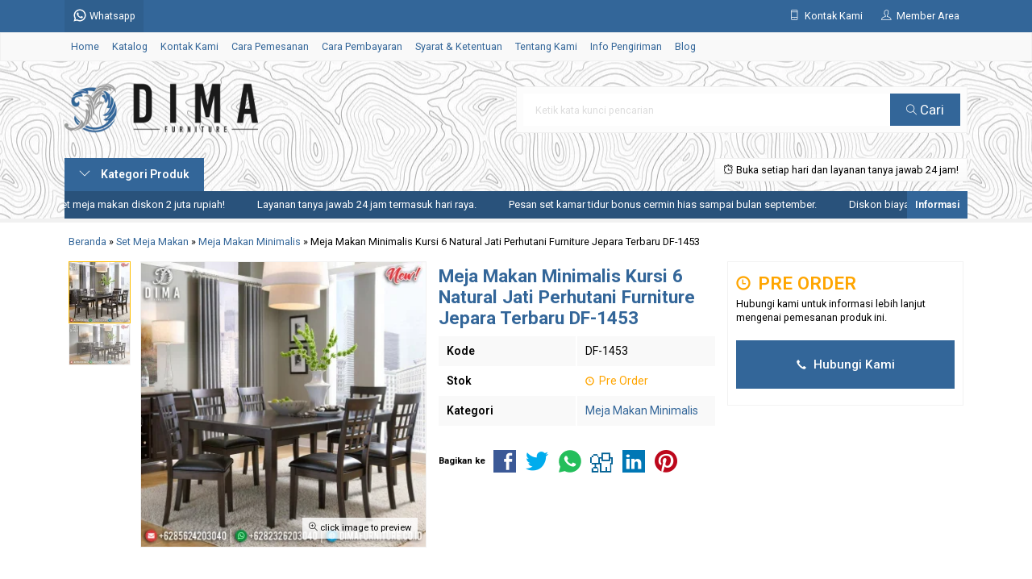

--- FILE ---
content_type: text/html; charset=UTF-8
request_url: https://dimafurniture.co.id/meja-makan-minimalis-kursi-6-df-1453/
body_size: 14521
content:
<!doctype html>
<html lang="en">
<head>
	<meta charset="UTF-8">
	<title>Meja Makan Minimalis Kursi 6 Natural Jati Perhutani Furniture Jepara Terbaru DF-1453</title>
<link crossorigin data-rocket-preconnect href="https://fonts.googleapis.com" rel="preconnect">
<link crossorigin data-rocket-preconnect href="https://www.googletagmanager.com" rel="preconnect"><link rel="preload" data-rocket-preload as="image" href="https://dimafurniture.co.id/wp-content/uploads/2021/02/Meja-Makan-Minimalis-Kursi-6-Natural-Jati-Perhutani-Furniture-Jepara-Terbaru-DF-1453.jpg" imagesrcset="https://dimafurniture.co.id/wp-content/uploads/2021/02/Meja-Makan-Minimalis-Kursi-6-Natural-Jati-Perhutani-Furniture-Jepara-Terbaru-DF-1453.jpg 1840w, https://dimafurniture.co.id/wp-content/uploads/2021/02/Meja-Makan-Minimalis-Kursi-6-Natural-Jati-Perhutani-Furniture-Jepara-Terbaru-DF-1453-500x333.jpg 500w, https://dimafurniture.co.id/wp-content/uploads/2021/02/Meja-Makan-Minimalis-Kursi-6-Natural-Jati-Perhutani-Furniture-Jepara-Terbaru-DF-1453-1000x666.jpg 1000w, https://dimafurniture.co.id/wp-content/uploads/2021/02/Meja-Makan-Minimalis-Kursi-6-Natural-Jati-Perhutani-Furniture-Jepara-Terbaru-DF-1453-250x167.jpg 250w, https://dimafurniture.co.id/wp-content/uploads/2021/02/Meja-Makan-Minimalis-Kursi-6-Natural-Jati-Perhutani-Furniture-Jepara-Terbaru-DF-1453-768x512.jpg 768w, https://dimafurniture.co.id/wp-content/uploads/2021/02/Meja-Makan-Minimalis-Kursi-6-Natural-Jati-Perhutani-Furniture-Jepara-Terbaru-DF-1453-1536x1023.jpg 1536w, https://dimafurniture.co.id/wp-content/uploads/2021/02/Meja-Makan-Minimalis-Kursi-6-Natural-Jati-Perhutani-Furniture-Jepara-Terbaru-DF-1453-75x50.jpg 75w, https://dimafurniture.co.id/wp-content/uploads/2021/02/Meja-Makan-Minimalis-Kursi-6-Natural-Jati-Perhutani-Furniture-Jepara-Terbaru-DF-1453-264x176.jpg 264w, https://dimafurniture.co.id/wp-content/uploads/2021/02/Meja-Makan-Minimalis-Kursi-6-Natural-Jati-Perhutani-Furniture-Jepara-Terbaru-DF-1453-356x237.jpg 356w" imagesizes="(max-width: 1840px) 100vw, 1840px" fetchpriority="high">
		<style>img:is([sizes="auto" i], [sizes^="auto," i]) { contain-intrinsic-size: 3000px 1500px }</style>
	
<!-- Optimasi Mesin Pencari oleh Rank Math PRO - https://rankmath.com/ -->
<meta name="description" content="Meja makan minimalis kursi 6 natural jati perhutani furniture jepara terbaru DF-1453 merupakan set meja ruang makan dengan desain exclusive terbaru 2021."/>
<meta name="robots" content="follow, index, max-snippet:-1, max-video-preview:-1, max-image-preview:large"/>
<link rel="canonical" href="https://dimafurniture.co.id/meja-makan-minimalis-kursi-6-df-1453/" />
<meta property="og:locale" content="id_ID" />
<meta property="og:type" content="article" />
<meta property="og:title" content="Meja Makan Minimalis Kursi 6 Natural Jati Perhutani Furniture Jepara Terbaru DF-1453" />
<meta property="og:description" content="Meja makan minimalis kursi 6 natural jati perhutani furniture jepara terbaru DF-1453 merupakan set meja ruang makan dengan desain exclusive terbaru 2021." />
<meta property="og:url" content="https://dimafurniture.co.id/meja-makan-minimalis-kursi-6-df-1453/" />
<meta property="og:site_name" content="WA +62 823-2620-3040 | Dima Furniture Jepara - Mebel Terbaru 2026" />
<meta property="article:publisher" content="https://www.facebook.com/DimaFurnitureJepara/" />
<meta property="article:author" content="https://www.facebook.com/BayuDima/" />
<meta property="article:tag" content="Desain Meja Makan Mewah" />
<meta property="article:tag" content="Meja Makan Bulat Mewah" />
<meta property="article:tag" content="Meja Makan Jati Jepara" />
<meta property="article:tag" content="Meja Makan Jepara" />
<meta property="article:tag" content="Meja Makan Jepara Mewah" />
<meta property="article:tag" content="Meja Makan Jepara Terbaru" />
<meta property="article:tag" content="Meja Makan Mewah" />
<meta property="article:tag" content="Meja Makan Mewah 10 Kursi" />
<meta property="article:tag" content="Meja Makan Mewah 12 Kursi" />
<meta property="article:tag" content="Meja Makan Mewah 6 Kursi" />
<meta property="article:tag" content="Meja Makan Mewah 8 Kursi" />
<meta property="article:tag" content="Meja Makan Mewah Duco" />
<meta property="article:tag" content="Meja Makan Mewah Elegan" />
<meta property="article:tag" content="Meja Makan Mewah Jepara" />
<meta property="article:tag" content="Model Meja Makan Mewah" />
<meta property="article:section" content="Meja Makan Minimalis" />
<meta property="og:image" content="https://dimafurniture.co.id/wp-content/uploads/2021/02/Meja-Makan-Minimalis-Kursi-6-Natural-Jati-Perhutani-Furniture-Jepara-Terbaru-DF-1453.jpg" />
<meta property="og:image:secure_url" content="https://dimafurniture.co.id/wp-content/uploads/2021/02/Meja-Makan-Minimalis-Kursi-6-Natural-Jati-Perhutani-Furniture-Jepara-Terbaru-DF-1453.jpg" />
<meta property="og:image:width" content="1840" />
<meta property="og:image:height" content="1226" />
<meta property="og:image:alt" content="meja makan minimalis" />
<meta property="og:image:type" content="image/jpeg" />
<meta property="product:brand" content="Meja Makan Minimalis" />
<meta property="product:price:amount" content="IDR" />
<meta property="product:price:currency" content="16899900" />
<meta name="twitter:card" content="summary_large_image" />
<meta name="twitter:title" content="Meja Makan Minimalis Kursi 6 Natural Jati Perhutani Furniture Jepara Terbaru DF-1453" />
<meta name="twitter:description" content="Meja makan minimalis kursi 6 natural jati perhutani furniture jepara terbaru DF-1453 merupakan set meja ruang makan dengan desain exclusive terbaru 2021." />
<meta name="twitter:site" content="@DimaFurniture" />
<meta name="twitter:creator" content="@DimaFurniture" />
<meta name="twitter:image" content="https://dimafurniture.co.id/wp-content/uploads/2021/02/Meja-Makan-Minimalis-Kursi-6-Natural-Jati-Perhutani-Furniture-Jepara-Terbaru-DF-1453.jpg" />
<meta name="twitter:label1" content="Ditulis oleh" />
<meta name="twitter:data1" content="Dima Furniture" />
<meta name="twitter:label2" content="Waktunya membaca" />
<meta name="twitter:data2" content="3 menit" />
<script type="application/ld+json" class="rank-math-schema-pro">{"@context":"https://schema.org","@graph":[{"@type":"Place","@id":"https://dimafurniture.co.id/#place","address":{"@type":"PostalAddress","streetAddress":"Jl. Senopati Desa Mindahan RT 003 RW 003","addressLocality":"Batealit","addressRegion":"Jawa Tengah","postalCode":"59461","addressCountry":"Indonesia"}},{"@type":["FurnitureStore","Organization"],"@id":"https://dimafurniture.co.id/#organization","name":"Dima Furniture Jepara","url":"https://dimafurniture.co.id","sameAs":["https://www.facebook.com/DimaFurnitureJepara/","https://twitter.com/DimaFurniture"],"email":"dimafurniturejepara@gmail.com","address":{"@type":"PostalAddress","streetAddress":"Jl. Senopati Desa Mindahan RT 003 RW 003","addressLocality":"Batealit","addressRegion":"Jawa Tengah","postalCode":"59461","addressCountry":"Indonesia"},"logo":{"@type":"ImageObject","@id":"https://dimafurniture.co.id/#logo","url":"https://dimafurniture.co.id/wp-content/uploads/2019/10/Logo-Dima-Furniture-Jepara.jpg","contentUrl":"https://dimafurniture.co.id/wp-content/uploads/2019/10/Logo-Dima-Furniture-Jepara.jpg","caption":"WA +62 823-2620-3040 | Dima Furniture Jepara - Mebel Terbaru 2026","inLanguage":"id","width":"1000","height":"1000"},"priceRange":"$","openingHours":["Monday,Tuesday,Wednesday,Thursday,Friday,Saturday,Sunday 09:00-17:00"],"legalName":"DimaFurniture","location":{"@id":"https://dimafurniture.co.id/#place"},"image":{"@id":"https://dimafurniture.co.id/#logo"},"telephone":"+6282326203040"},{"@type":"WebSite","@id":"https://dimafurniture.co.id/#website","url":"https://dimafurniture.co.id","name":"WA +62 823-2620-3040 | Dima Furniture Jepara - Mebel Terbaru 2026","alternateName":"Dima Furniture Jepara - Mebel Terbaru 2026","publisher":{"@id":"https://dimafurniture.co.id/#organization"},"inLanguage":"id"},{"@type":"ImageObject","@id":"https://dimafurniture.co.id/wp-content/uploads/2021/02/Meja-Makan-Minimalis-Kursi-6-Natural-Jati-Perhutani-Furniture-Jepara-Terbaru-DF-1453.jpg","url":"https://dimafurniture.co.id/wp-content/uploads/2021/02/Meja-Makan-Minimalis-Kursi-6-Natural-Jati-Perhutani-Furniture-Jepara-Terbaru-DF-1453.jpg","width":"1840","height":"1226","inLanguage":"id"},{"@type":"BreadcrumbList","@id":"https://dimafurniture.co.id/meja-makan-minimalis-kursi-6-df-1453/#breadcrumb","itemListElement":[{"@type":"ListItem","position":"1","item":{"@id":"https://dimafurniture.co.id","name":"Beranda"}},{"@type":"ListItem","position":"2","item":{"@id":"https://dimafurniture.co.id/meja-makan-minimalis-kursi-6-df-1453/","name":"Meja Makan Minimalis Kursi 6 Natural Jati Perhutani Furniture Jepara Terbaru DF-1453"}}]},{"@type":"ItemPage","@id":"https://dimafurniture.co.id/meja-makan-minimalis-kursi-6-df-1453/#webpage","url":"https://dimafurniture.co.id/meja-makan-minimalis-kursi-6-df-1453/","name":"Meja Makan Minimalis Kursi 6 Natural Jati Perhutani Furniture Jepara Terbaru DF-1453","datePublished":"2021-02-23T13:33:24+07:00","dateModified":"2021-02-23T13:33:24+07:00","isPartOf":{"@id":"https://dimafurniture.co.id/#website"},"primaryImageOfPage":{"@id":"https://dimafurniture.co.id/wp-content/uploads/2021/02/Meja-Makan-Minimalis-Kursi-6-Natural-Jati-Perhutani-Furniture-Jepara-Terbaru-DF-1453.jpg"},"inLanguage":"id","breadcrumb":{"@id":"https://dimafurniture.co.id/meja-makan-minimalis-kursi-6-df-1453/#breadcrumb"}},{"@type":"Person","@id":"https://dimafurniture.co.id/meja-makan-minimalis-kursi-6-df-1453/#author","name":"Dima Furniture","image":{"@type":"ImageObject","@id":"https://secure.gravatar.com/avatar/bae150906c86386263af7aa22d7ed515968241b18bb0fb0a46c1a4ece65b7f5d?s=96&amp;d=mm&amp;r=g","url":"https://secure.gravatar.com/avatar/bae150906c86386263af7aa22d7ed515968241b18bb0fb0a46c1a4ece65b7f5d?s=96&amp;d=mm&amp;r=g","caption":"Dima Furniture","inLanguage":"id"},"sameAs":["http://dimafurniture.co.id"],"worksFor":{"@id":"https://dimafurniture.co.id/#organization"}},{"@type":"Product","name":"Meja Makan Minimalis Kursi 6 Natural Jati Perhutani Furniture Jepara Terbaru DF-1453","description":"Meja makan minimalis kursi 6 natural jati perhutani furniture jepara terbaru DF-1453 merupakan set meja ruang makan dengan desain exclusive terbaru 2021.","sku":"DF-1453","brand":{"@type":"Brand","name":"Meja Makan Minimalis"},"image":{"@type":"ImageObject","url":"https://dimafurniture.co.id/wp-content/uploads/2021/02/Meja-Makan-Minimalis-Kursi-6-Natural-Jati-Perhutani-Furniture-Jepara-Terbaru-DF-1453.jpg"},"offers":{"@type":"Offer","url":"https://dimafurniture.co.id/meja-makan-minimalis-kursi-6-df-1453/","price":"IDR","priceCurrency":"16899900","availability":"PreOrder","priceValidUntil":"2025-02-04"},"review":{"@type":"Review","datePublished":"2021-02-23T13:33:24+07:00","dateModified":"2021-02-23T13:33:24+07:00","author":{"@id":"https://dimafurniture.co.id/meja-makan-minimalis-kursi-6-df-1453/#author","name":"Dima Furniture"},"reviewRating":{"@type":"Rating","ratingValue":"5"}},"@id":"https://dimafurniture.co.id/meja-makan-minimalis-kursi-6-df-1453/#schema-95333","mainEntityOfPage":{"@id":"https://dimafurniture.co.id/meja-makan-minimalis-kursi-6-df-1453/#webpage"}}]}</script>
<!-- /Plugin WordPress Rank Math SEO -->

<link rel='dns-prefetch' href='//fonts.googleapis.com' />
<link rel='stylesheet' id='mix-css' href='https://dimafurniture.co.id/wp-content/themes/lapax-dev/assets/css/mix.css?ver=1.1' media='screen' />
<link rel='stylesheet' id='oketoko-css' href='https://dimafurniture.co.id/wp-content/themes/lapax-dev/oketoko/assets/oketoko.css?ver=1.1' media='screen' />
<style id='classic-theme-styles-inline-css' type='text/css'>
/*! This file is auto-generated */
.wp-block-button__link{color:#fff;background-color:#32373c;border-radius:9999px;box-shadow:none;text-decoration:none;padding:calc(.667em + 2px) calc(1.333em + 2px);font-size:1.125em}.wp-block-file__button{background:#32373c;color:#fff;text-decoration:none}
</style>
<style id='global-styles-inline-css' type='text/css'>
:root{--wp--preset--aspect-ratio--square: 1;--wp--preset--aspect-ratio--4-3: 4/3;--wp--preset--aspect-ratio--3-4: 3/4;--wp--preset--aspect-ratio--3-2: 3/2;--wp--preset--aspect-ratio--2-3: 2/3;--wp--preset--aspect-ratio--16-9: 16/9;--wp--preset--aspect-ratio--9-16: 9/16;--wp--preset--color--black: #000000;--wp--preset--color--cyan-bluish-gray: #abb8c3;--wp--preset--color--white: #ffffff;--wp--preset--color--pale-pink: #f78da7;--wp--preset--color--vivid-red: #cf2e2e;--wp--preset--color--luminous-vivid-orange: #ff6900;--wp--preset--color--luminous-vivid-amber: #fcb900;--wp--preset--color--light-green-cyan: #7bdcb5;--wp--preset--color--vivid-green-cyan: #00d084;--wp--preset--color--pale-cyan-blue: #8ed1fc;--wp--preset--color--vivid-cyan-blue: #0693e3;--wp--preset--color--vivid-purple: #9b51e0;--wp--preset--gradient--vivid-cyan-blue-to-vivid-purple: linear-gradient(135deg,rgba(6,147,227,1) 0%,rgb(155,81,224) 100%);--wp--preset--gradient--light-green-cyan-to-vivid-green-cyan: linear-gradient(135deg,rgb(122,220,180) 0%,rgb(0,208,130) 100%);--wp--preset--gradient--luminous-vivid-amber-to-luminous-vivid-orange: linear-gradient(135deg,rgba(252,185,0,1) 0%,rgba(255,105,0,1) 100%);--wp--preset--gradient--luminous-vivid-orange-to-vivid-red: linear-gradient(135deg,rgba(255,105,0,1) 0%,rgb(207,46,46) 100%);--wp--preset--gradient--very-light-gray-to-cyan-bluish-gray: linear-gradient(135deg,rgb(238,238,238) 0%,rgb(169,184,195) 100%);--wp--preset--gradient--cool-to-warm-spectrum: linear-gradient(135deg,rgb(74,234,220) 0%,rgb(151,120,209) 20%,rgb(207,42,186) 40%,rgb(238,44,130) 60%,rgb(251,105,98) 80%,rgb(254,248,76) 100%);--wp--preset--gradient--blush-light-purple: linear-gradient(135deg,rgb(255,206,236) 0%,rgb(152,150,240) 100%);--wp--preset--gradient--blush-bordeaux: linear-gradient(135deg,rgb(254,205,165) 0%,rgb(254,45,45) 50%,rgb(107,0,62) 100%);--wp--preset--gradient--luminous-dusk: linear-gradient(135deg,rgb(255,203,112) 0%,rgb(199,81,192) 50%,rgb(65,88,208) 100%);--wp--preset--gradient--pale-ocean: linear-gradient(135deg,rgb(255,245,203) 0%,rgb(182,227,212) 50%,rgb(51,167,181) 100%);--wp--preset--gradient--electric-grass: linear-gradient(135deg,rgb(202,248,128) 0%,rgb(113,206,126) 100%);--wp--preset--gradient--midnight: linear-gradient(135deg,rgb(2,3,129) 0%,rgb(40,116,252) 100%);--wp--preset--font-size--small: 13px;--wp--preset--font-size--medium: 20px;--wp--preset--font-size--large: 36px;--wp--preset--font-size--x-large: 42px;--wp--preset--spacing--20: 0.44rem;--wp--preset--spacing--30: 0.67rem;--wp--preset--spacing--40: 1rem;--wp--preset--spacing--50: 1.5rem;--wp--preset--spacing--60: 2.25rem;--wp--preset--spacing--70: 3.38rem;--wp--preset--spacing--80: 5.06rem;--wp--preset--shadow--natural: 6px 6px 9px rgba(0, 0, 0, 0.2);--wp--preset--shadow--deep: 12px 12px 50px rgba(0, 0, 0, 0.4);--wp--preset--shadow--sharp: 6px 6px 0px rgba(0, 0, 0, 0.2);--wp--preset--shadow--outlined: 6px 6px 0px -3px rgba(255, 255, 255, 1), 6px 6px rgba(0, 0, 0, 1);--wp--preset--shadow--crisp: 6px 6px 0px rgba(0, 0, 0, 1);}:where(.is-layout-flex){gap: 0.5em;}:where(.is-layout-grid){gap: 0.5em;}body .is-layout-flex{display: flex;}.is-layout-flex{flex-wrap: wrap;align-items: center;}.is-layout-flex > :is(*, div){margin: 0;}body .is-layout-grid{display: grid;}.is-layout-grid > :is(*, div){margin: 0;}:where(.wp-block-columns.is-layout-flex){gap: 2em;}:where(.wp-block-columns.is-layout-grid){gap: 2em;}:where(.wp-block-post-template.is-layout-flex){gap: 1.25em;}:where(.wp-block-post-template.is-layout-grid){gap: 1.25em;}.has-black-color{color: var(--wp--preset--color--black) !important;}.has-cyan-bluish-gray-color{color: var(--wp--preset--color--cyan-bluish-gray) !important;}.has-white-color{color: var(--wp--preset--color--white) !important;}.has-pale-pink-color{color: var(--wp--preset--color--pale-pink) !important;}.has-vivid-red-color{color: var(--wp--preset--color--vivid-red) !important;}.has-luminous-vivid-orange-color{color: var(--wp--preset--color--luminous-vivid-orange) !important;}.has-luminous-vivid-amber-color{color: var(--wp--preset--color--luminous-vivid-amber) !important;}.has-light-green-cyan-color{color: var(--wp--preset--color--light-green-cyan) !important;}.has-vivid-green-cyan-color{color: var(--wp--preset--color--vivid-green-cyan) !important;}.has-pale-cyan-blue-color{color: var(--wp--preset--color--pale-cyan-blue) !important;}.has-vivid-cyan-blue-color{color: var(--wp--preset--color--vivid-cyan-blue) !important;}.has-vivid-purple-color{color: var(--wp--preset--color--vivid-purple) !important;}.has-black-background-color{background-color: var(--wp--preset--color--black) !important;}.has-cyan-bluish-gray-background-color{background-color: var(--wp--preset--color--cyan-bluish-gray) !important;}.has-white-background-color{background-color: var(--wp--preset--color--white) !important;}.has-pale-pink-background-color{background-color: var(--wp--preset--color--pale-pink) !important;}.has-vivid-red-background-color{background-color: var(--wp--preset--color--vivid-red) !important;}.has-luminous-vivid-orange-background-color{background-color: var(--wp--preset--color--luminous-vivid-orange) !important;}.has-luminous-vivid-amber-background-color{background-color: var(--wp--preset--color--luminous-vivid-amber) !important;}.has-light-green-cyan-background-color{background-color: var(--wp--preset--color--light-green-cyan) !important;}.has-vivid-green-cyan-background-color{background-color: var(--wp--preset--color--vivid-green-cyan) !important;}.has-pale-cyan-blue-background-color{background-color: var(--wp--preset--color--pale-cyan-blue) !important;}.has-vivid-cyan-blue-background-color{background-color: var(--wp--preset--color--vivid-cyan-blue) !important;}.has-vivid-purple-background-color{background-color: var(--wp--preset--color--vivid-purple) !important;}.has-black-border-color{border-color: var(--wp--preset--color--black) !important;}.has-cyan-bluish-gray-border-color{border-color: var(--wp--preset--color--cyan-bluish-gray) !important;}.has-white-border-color{border-color: var(--wp--preset--color--white) !important;}.has-pale-pink-border-color{border-color: var(--wp--preset--color--pale-pink) !important;}.has-vivid-red-border-color{border-color: var(--wp--preset--color--vivid-red) !important;}.has-luminous-vivid-orange-border-color{border-color: var(--wp--preset--color--luminous-vivid-orange) !important;}.has-luminous-vivid-amber-border-color{border-color: var(--wp--preset--color--luminous-vivid-amber) !important;}.has-light-green-cyan-border-color{border-color: var(--wp--preset--color--light-green-cyan) !important;}.has-vivid-green-cyan-border-color{border-color: var(--wp--preset--color--vivid-green-cyan) !important;}.has-pale-cyan-blue-border-color{border-color: var(--wp--preset--color--pale-cyan-blue) !important;}.has-vivid-cyan-blue-border-color{border-color: var(--wp--preset--color--vivid-cyan-blue) !important;}.has-vivid-purple-border-color{border-color: var(--wp--preset--color--vivid-purple) !important;}.has-vivid-cyan-blue-to-vivid-purple-gradient-background{background: var(--wp--preset--gradient--vivid-cyan-blue-to-vivid-purple) !important;}.has-light-green-cyan-to-vivid-green-cyan-gradient-background{background: var(--wp--preset--gradient--light-green-cyan-to-vivid-green-cyan) !important;}.has-luminous-vivid-amber-to-luminous-vivid-orange-gradient-background{background: var(--wp--preset--gradient--luminous-vivid-amber-to-luminous-vivid-orange) !important;}.has-luminous-vivid-orange-to-vivid-red-gradient-background{background: var(--wp--preset--gradient--luminous-vivid-orange-to-vivid-red) !important;}.has-very-light-gray-to-cyan-bluish-gray-gradient-background{background: var(--wp--preset--gradient--very-light-gray-to-cyan-bluish-gray) !important;}.has-cool-to-warm-spectrum-gradient-background{background: var(--wp--preset--gradient--cool-to-warm-spectrum) !important;}.has-blush-light-purple-gradient-background{background: var(--wp--preset--gradient--blush-light-purple) !important;}.has-blush-bordeaux-gradient-background{background: var(--wp--preset--gradient--blush-bordeaux) !important;}.has-luminous-dusk-gradient-background{background: var(--wp--preset--gradient--luminous-dusk) !important;}.has-pale-ocean-gradient-background{background: var(--wp--preset--gradient--pale-ocean) !important;}.has-electric-grass-gradient-background{background: var(--wp--preset--gradient--electric-grass) !important;}.has-midnight-gradient-background{background: var(--wp--preset--gradient--midnight) !important;}.has-small-font-size{font-size: var(--wp--preset--font-size--small) !important;}.has-medium-font-size{font-size: var(--wp--preset--font-size--medium) !important;}.has-large-font-size{font-size: var(--wp--preset--font-size--large) !important;}.has-x-large-font-size{font-size: var(--wp--preset--font-size--x-large) !important;}
:where(.wp-block-post-template.is-layout-flex){gap: 1.25em;}:where(.wp-block-post-template.is-layout-grid){gap: 1.25em;}
:where(.wp-block-columns.is-layout-flex){gap: 2em;}:where(.wp-block-columns.is-layout-grid){gap: 2em;}
:root :where(.wp-block-pullquote){font-size: 1.5em;line-height: 1.6;}
</style>
<link rel='stylesheet' id='gdc-css' href='https://dimafurniture.co.id/wp-content/plugins/grid-shortcodes/css/gdc_custom_style.css?ver=6.8.3' media='all' />
<link rel='stylesheet' id='oketheme-css' href='https://dimafurniture.co.id/wp-content/themes/lapax-dev/style.css?ver=1.1' media='all' />
<link rel='stylesheet' id='redux-google-fonts-lapax_opt-css' href='https://fonts.googleapis.com/css?family=Roboto%3A100%2C200%2C300%2C400%2C500%2C600%2C700%2C800%2C900%2C100italic%2C200italic%2C300italic%2C400italic%2C500italic%2C600italic%2C700italic%2C800italic%2C900italic&#038;ver=1762029351' media='all' />
<script type="text/javascript" src="https://dimafurniture.co.id/wp-content/themes/lapax-dev/assets/js/jquery.min.js?ver=2.2.4" id="jquery-js"></script>
<link rel="https://api.w.org/" href="https://dimafurniture.co.id/wp-json/" /><link rel="alternate" title="JSON" type="application/json" href="https://dimafurniture.co.id/wp-json/wp/v2/posts/7068" /><link rel="EditURI" type="application/rsd+xml" title="RSD" href="https://dimafurniture.co.id/xmlrpc.php?rsd" />
<meta name="generator" content="WordPress 6.8.3" />
<link rel='shortlink' href='https://dimafurniture.co.id/?p=7068' />
<link rel="alternate" title="oEmbed (JSON)" type="application/json+oembed" href="https://dimafurniture.co.id/wp-json/oembed/1.0/embed?url=https%3A%2F%2Fdimafurniture.co.id%2Fmeja-makan-minimalis-kursi-6-df-1453%2F" />
<link rel="alternate" title="oEmbed (XML)" type="text/xml+oembed" href="https://dimafurniture.co.id/wp-json/oembed/1.0/embed?url=https%3A%2F%2Fdimafurniture.co.id%2Fmeja-makan-minimalis-kursi-6-df-1453%2F&#038;format=xml" />
	
	<!-- FAVICON -->
			<link href="https://dimafurniture.co.id/wp-content/uploads/2021/01/Logo-Site-Icon-Dima-Furniture-Jepara.png" rel="icon" />
	
	<!-- RESPONSIVE -->
			<link rel="stylesheet"  href="https://dimafurniture.co.id/wp-content/themes/lapax-dev/style-mobile.css" media="all" />
		<meta name="viewport" content="width=device-width, user-scalable=no" />
	
	<!-- OPEN GRAPH -->
				<meta property="og:title" content="Meja Makan Minimalis Kursi 6 Natural Jati Perhutani Furniture Jepara Terbaru DF-1453" />
							<meta property="og:type" content="product" />
						<meta property="og:url" content="https://dimafurniture.co.id/meja-makan-minimalis-kursi-6-df-1453/" />
			<meta property="og:image" content="https://dimafurniture.co.id/wp-content/uploads/2021/02/Meja-Makan-Minimalis-Kursi-6-Natural-Jati-Perhutani-Furniture-Jepara-Terbaru-DF-1453.jpg" />
		
	<!-- CSS MODIFY -->
	<style type="text/css">
		:root {
			--color1: #336699;
			--color2: #ffbf00;
		}
		
				
				
				
		.Putih {background:#FFFFFF;}
.Merah {background:#FF0000;}
.Biru {background:#0066FF;}
.Hijau {background:#009933;}
.Kuning {background:#FFFF00;}
.Orange {background:#FF6600;}
.Hitam {background:#000000;}
.Silver {background:#E6E6E6;}
.Biru-Muda {background:#00CCFF;}
.Ungu {background:#9933FF;}
.Pink {background:#FF3399;}
.Coklat {background:#8A2E00;}		
	</style>

	<!-- HEADER CODE -->
	<!-- Google tag (gtag.js) -->
<script async src="https://www.googletagmanager.com/gtag/js?id=G-5HBZKMSKSY"></script>
<script>
  window.dataLayer = window.dataLayer || [];
  function gtag(){dataLayer.push(arguments);}
  gtag('js', new Date());

  gtag('config', 'G-5HBZKMSKSY');
</script>

	<!-- G WEBMASTER -->
	
	<!-- G TAGS -->
	
	<!-- G ANALYTICS -->
	
	<!-- FB PIXEL -->
	
	<!-- G reCAPTCHA -->
			<style>
			.jcart-item-qtyberat,.jcart-item-berat {display:none}
		</style>
			<style type="text/css" id="wp-custom-css">
			/* === Gaya Link Footer Dima Furniture === */
#footer a,
.footer a,
.site-footer a,
.footer-widget a,
.widget_text a,
#colophon a {
  color: inherit !important;
  text-decoration: none !important;
  transition: color 0.3s ease;
  display: inline-block;
  line-height: 1.4;
}

/* Hover emas untuk semua tautan */
#footer a:hover,
.footer a:hover,
.site-footer a:hover,
.footer-widget a:hover,
.widget_text a:hover,
#colophon a:hover {
  color: #ffbf00 !important;
}

/* WhatsApp selalu hijau */
#footer a[href*="wa.me"],
.footer a[href*="wa.me"],
.site-footer a[href*="wa.me"],
.footer-widget a[href*="wa.me"],
.widget_text a[href*="wa.me"],
#colophon a[href*="wa.me"] {
  color: #25D366 !important;
  font-weight: 700;
}

#footer a[href*="wa.me"]:hover,
.footer a[href*="wa.me"]:hover,
.site-footer a[href*="wa.me"]:hover,
.footer-widget a[href*="wa.me"]:hover,
.widget_text a[href*="wa.me"]:hover,
#colophon a[href*="wa.me"]:hover {
  color: #25D366 !important;
}

/* === Layout Rapi untuk Blok Sosial & Website === */
.footer-links-dima {
  font-family: 'Roboto', sans-serif;
  font-size: 16px;
  line-height: 1.6;
}

.footer-links-dima .item {
  display: flex;
  align-items: center;
  gap: 12px;
  margin-bottom: 10px;
}

.footer-links-dima .item img {
  width: 40px;
  height: 40px;
  flex-shrink: 0;
}

.footer-links-dima strong {
  display: block;
  font-weight: 700;
  margin-bottom: 2px;
}

.footer-links-dima a {
  word-break: break-word;
		</style>
		<style type="text/css" title="dynamic-css" class="options-output">body{background-color:#ffffff;background-image:url('https://dimafurniture.co.id/wp-content/themes/lapax-dev/images/bg-default.png');}#headerwrap{background-color:#ffffff;background-position:center center;background-image:url('https://dimafurniture.co.id/wp-content/uploads/2025/10/Gambar-Background-Dima-Furniture-2026.webp');}body{font-family:Roboto;color:#000000;font-size:14px;}</style>    
<meta name="generator" content="WP Rocket 3.20.0.2" data-wpr-features="wpr_preconnect_external_domains wpr_oci" /></head>
<body>


<div  class="mainwrap">  <!-- Start Mainwrap -->
	
	<!-- Top Header -->
	<div  id="topwrap">
		<div  class="tophead">
			<div class="topleft">
				<div class="togglemenu"><i class="ti-menu"></i></div>
						<div class="watitle">
			<img width="18" style="margin-top:-4px;" src="https://dimafurniture.co.id/wp-content/themes/lapax-dev/images/wa/wa-icon.svg"><span> Whatsapp</span>
		</div>
		<div class="wacontent">
			<span class="waclose cornerclose"><i class="ti-close"></i></span>
			<p>
				<b>Ada yang ditanyakan?</b><br/>Klik untuk chat dengan customer support kami.			</p>
		<!-- WA CS 1 -->
				<a href="#waform" class="pop" data-fancybox="whatsapp-cs1">
					<div class="walist ctwa" data-value="cs1">
													<img id="waimgcs1" class="lazy" data-src="https://dimafurniture.co.id/wp-content/themes/lapax-dev/images/wa/cs.jpg">
												<span id="wanamecs1">Dima</span><br/>
						<span class="medium waonline">● online</span>
						<span id="wacs1" class="hidden">+6282326203040</span>
					</div>
				</a>
					</div>

		<div id="waform" class="wapop">
			<div class="walist">
				<img id="waimg" class="lazy" data-src="" width="40" height="40">
				<span id="waname">Dima</span><br/>
				<span class="medium waonline">● online</span>
			</div>
			<div class="wachat">
				<div class="wabubble1">
					Halo, perkenalkan saya <b><span id="wabubble">Dima</span></b>
					<div style="font-size:10px;text-align:right;color:#CCC;">baru saja</div>
				</div>
				<div class="wabubble2" style="border-top-left-radius:5px">
					Ada yang bisa saya bantu?
					<div style="font-size:10px;text-align:right;color:#CCC;">baru saja</div>
				</div>
			</div>
			<div class="wareply">
				<input type="hidden" id="wano" value="+6282326203040">
				<input type="text" id="wamsg" value="" placeholder="Ketik pesan Anda">
				<button type="button" onclick="waMsg();">Kirim</button>
			</div>
			<audio id="wasound">
        <source src="https://dimafurniture.co.id/wp-content/themes/lapax-dev/images/wa/wa.ogg" type="audio/ogg">
        <source src="https://dimafurniture.co.id/wp-content/themes/lapax-dev/images/wa/wa.mp3" type="audio/mpeg">
			</audio>
		</div>
			</div>
			<div class="topmid">
							</div>
			<div class="topright">
				<div class="topsearch">
					<i class="ti-search"></i>
				</div>
				<div class="topcontact pop" href="#kontak-kami" data-fancybox="kontak-kami">
						<i class="ti-mobile"></i><span> Kontak Kami</span>
				</div>
									<div class="topmember">
						<i class="ti-user"></i><span> Member Area</span>
					</div>
					<div id="topmember">
					<span class="closemember cornerclose"><i class="ti-close"></i></span>
						<div class="infomember">
							<div id="ppcircle" style="width:90px;height:90px;display:block;border-width:0;margin: 10px auto;background-image: url(
								https://dimafurniture.co.id/wp-content/themes/lapax-dev/images/gravatar.jpg							);"></div>
						</div>
						<div class="menumember">
							<ul>
								<li>Halo, Guest!</li>
								<a href="#loginpop" class="pop" >
								<li><i class="ti-lock" style="margin-right: 10px;"></i> Masuk</li></a>
								<a href="https://dimafurniture.co.id/daftar"><li><i class="ti-hand-point-up" style="margin-right: 10px;"></i> Daftar</li></a>
							</ul>
						</div>
					</div>
								
								<div style="clear: both"></div>
			</div>
		</div>
	</div>
	<div id="naviwrap">
		<div class="navi">
			<div id="navicontent">
				<div class="menu-menu-utama-container"><ul id="menu-menu-utama" class="naviku"><li id="menu-item-3805" class="menu-item menu-item-type-custom menu-item-object-custom menu-item-home menu-item-3805"><a href="https://dimafurniture.co.id/">Home</a></li>
<li id="menu-item-3806" class="menu-item menu-item-type-post_type menu-item-object-page menu-item-3806"><a href="https://dimafurniture.co.id/katalog/">Katalog</a></li>
<li id="menu-item-839" class="menu-item menu-item-type-post_type menu-item-object-page menu-item-839"><a href="https://dimafurniture.co.id/kontak-kami/">Kontak Kami</a></li>
<li id="menu-item-838" class="menu-item menu-item-type-post_type menu-item-object-page menu-item-838"><a href="https://dimafurniture.co.id/cara-pemesanan/">Cara Pemesanan</a></li>
<li id="menu-item-837" class="menu-item menu-item-type-post_type menu-item-object-page menu-item-837"><a href="https://dimafurniture.co.id/cara-pembayaran/">Cara Pembayaran</a></li>
<li id="menu-item-856" class="menu-item menu-item-type-post_type menu-item-object-page menu-item-856"><a href="https://dimafurniture.co.id/syarat-ketentuan/">Syarat &#038; Ketentuan</a></li>
<li id="menu-item-836" class="menu-item menu-item-type-post_type menu-item-object-page menu-item-836"><a href="https://dimafurniture.co.id/tentang-kami/">Tentang Kami</a></li>
<li id="menu-item-855" class="menu-item menu-item-type-post_type menu-item-object-page menu-item-855"><a href="https://dimafurniture.co.id/info-pengiriman/">Info Pengiriman</a></li>
<li id="menu-item-840" class="menu-item menu-item-type-post_type menu-item-object-page menu-item-840"><a href="https://dimafurniture.co.id/blog/">Blog</a></li>
</ul></div>			</div>
		</div>
	</div>
	<div  id="headerwrap">
		<div  class="header">
			<div class="headleft">
									<a href="https://dimafurniture.co.id"><img src="https://dimafurniture.co.id/wp-content/uploads/2021/03/Logo-Dima-Furniture.png"></a>
							</div>
			<div class="headright">
				<form method="get" action="https://dimafurniture.co.id" role="search" class="searching" >
					<input type="search" name="s" placeholder="Ketik kata kunci pencarian">
					<button type="submit" role="button"><i class="ti-search" style="font-size:80%"></i> Cari</button>
				</form>
			</div>
		</div>
		<div  class="headerbot">
			<div class="headkat">
				<button type="button"><i class="ti-angle-down"></i> Kategori Produk</button>
				<div class="jamkerja info medium">
					<i class="ti-alarm-clock"></i> Buka setiap hari dan layanan tanya jawab 24 jam!				</div>
				<div class="navigori">
					<ul>
							<li class="cat-item cat-item-812"><a href="https://dimafurniture.co.id/category/blog/">Blog</a>
</li>
	<li class="cat-item cat-item-226"><a href="https://dimafurniture.co.id/category/bufet-tv/">Bufet TV</a>
</li>
	<li class="cat-item cat-item-950"><a href="https://dimafurniture.co.id/category/kursi-sofa/">Kursi &amp; Sofa</a>
<ul class='children'>
	<li class="cat-item cat-item-951"><a href="https://dimafurniture.co.id/category/kursi-sofa/ayunan-gantung/">Ayunan Gantung</a>
</li>
	<li class="cat-item cat-item-955"><a href="https://dimafurniture.co.id/category/kursi-sofa/kursi-cafe/">Kursi Cafe</a>
</li>
	<li class="cat-item cat-item-952"><a href="https://dimafurniture.co.id/category/kursi-sofa/kursi-taman/">Kursi Taman</a>
</li>
	<li class="cat-item cat-item-953"><a href="https://dimafurniture.co.id/category/kursi-sofa/kursi-teras/">Kursi Teras</a>
</li>
	<li class="cat-item cat-item-954"><a href="https://dimafurniture.co.id/category/kursi-sofa/sofa-santai/">Sofa Santai</a>
</li>
	<li class="cat-item cat-item-1286"><a href="https://dimafurniture.co.id/category/kursi-sofa/stool/">Stool</a>
</li>
</ul>
</li>
	<li class="cat-item cat-item-223"><a href="https://dimafurniture.co.id/category/lemari/">Lemari</a>
<ul class='children'>
	<li class="cat-item cat-item-225"><a href="https://dimafurniture.co.id/category/lemari/lemari-pajangan/">Lemari Pajangan</a>
</li>
	<li class="cat-item cat-item-224"><a href="https://dimafurniture.co.id/category/lemari/lemari-pakaian/">Lemari Pakaian</a>
</li>
</ul>
</li>
	<li class="cat-item cat-item-1165"><a href="https://dimafurniture.co.id/category/meja/">Meja</a>
<ul class='children'>
	<li class="cat-item cat-item-2664"><a href="https://dimafurniture.co.id/category/meja/coffee-table/">Coffee Table</a>
</li>
	<li class="cat-item cat-item-1681"><a href="https://dimafurniture.co.id/category/meja/meja-meja/">Meja Belajar</a>
</li>
	<li class="cat-item cat-item-1363"><a href="https://dimafurniture.co.id/category/meja/meja-kantor/">Meja Kantor</a>
</li>
	<li class="cat-item cat-item-271"><a href="https://dimafurniture.co.id/category/meja/meja-konsol/">Meja Konsol</a>
</li>
	<li class="cat-item cat-item-338"><a href="https://dimafurniture.co.id/category/meja/meja-rias/">Meja Rias</a>
</li>
</ul>
</li>
	<li class="cat-item cat-item-250"><a href="https://dimafurniture.co.id/category/mimbar-podium/">Mimbar &amp; Podium</a>
</li>
	<li class="cat-item cat-item-813"><a href="https://dimafurniture.co.id/category/pintu-rumah-kusen/">Pintu Rumah &amp; Kusen</a>
</li>
	<li class="cat-item cat-item-859"><a href="https://dimafurniture.co.id/category/resin-furniture/">Resin Furniture</a>
</li>
	<li class="cat-item cat-item-67"><a href="https://dimafurniture.co.id/category/set-kamar-anak/">Set Kamar Anak</a>
</li>
	<li class="cat-item cat-item-64"><a href="https://dimafurniture.co.id/category/set-kamar-tidur/">Set Kamar Tidur</a>
<ul class='children'>
	<li class="cat-item cat-item-388"><a href="https://dimafurniture.co.id/category/set-kamar-tidur/kamar-set-mewah/">Kamar Set Mewah</a>
</li>
	<li class="cat-item cat-item-390"><a href="https://dimafurniture.co.id/category/set-kamar-tidur/kamar-set-minimalis/">Kamar Set Minimalis</a>
</li>
</ul>
</li>
	<li class="cat-item cat-item-65"><a href="https://dimafurniture.co.id/category/set-meja-makan/">Set Meja Makan</a>
<ul class='children'>
	<li class="cat-item cat-item-391"><a href="https://dimafurniture.co.id/category/set-meja-makan/meja-makan-mewah/">Meja Makan Mewah</a>
</li>
	<li class="cat-item cat-item-392"><a href="https://dimafurniture.co.id/category/set-meja-makan/meja-makan-minimalis/">Meja Makan Minimalis</a>
</li>
</ul>
</li>
	<li class="cat-item cat-item-1164"><a href="https://dimafurniture.co.id/category/set-sofa-tamu/">Set Sofa Tamu</a>
<ul class='children'>
	<li class="cat-item cat-item-101"><a href="https://dimafurniture.co.id/category/set-sofa-tamu/sofa-tamu-klasik/">Sofa Tamu Klasik</a>
</li>
	<li class="cat-item cat-item-100"><a href="https://dimafurniture.co.id/category/set-sofa-tamu/sofa-tamu-mewah/">Sofa Tamu Mewah</a>
</li>
	<li class="cat-item cat-item-99"><a href="https://dimafurniture.co.id/category/set-sofa-tamu/sofa-tamu-minimalis/">Sofa Tamu Minimalis</a>
</li>
</ul>
</li>
	<li class="cat-item cat-item-1"><a href="https://dimafurniture.co.id/category/uncategorized/">Uncategorized</a>
</li>
					</ul>
				</div>
			</div>
							<div class="newsticker">
					<ul>
						<li>Diskon biaya pengiriman sepanjang tahun.</li><li>Pesan set meja makan diskon 2 juta rupiah!</li><li>Layanan tanya jawab 24 jam termasuk hari raya.</li><li>Pesan set kamar tidur bonus cermin hias sampai bulan september.</li>					 </ul>
				</div>
						
					</div>
	</div>

	<!-- Start Container -->
	
	<div  id="containwrap">
		<div  class="maincontain"><div class="contain product">
	<div class="crumbs" itemscope itemtype="http://schema.org/BreadcrumbList"><span itemprop="itemListElement" itemscope itemtype="http://schema.org/ListItem"><a class="crumbs__link" href="https://dimafurniture.co.id/" itemprop="item"><span itemprop="name">Beranda</span></a><meta itemprop="position" content="1" /></span> &raquo; <span itemprop="itemListElement" itemscope itemtype="http://schema.org/ListItem"><a class="crumbs__link" href="https://dimafurniture.co.id/category/set-meja-makan/" itemprop="item"><span itemprop="name">Set Meja Makan</span></a><meta itemprop="position" content="2" /></span> &raquo; <span itemprop="itemListElement" itemscope itemtype="http://schema.org/ListItem"><a class="crumbs__link" href="https://dimafurniture.co.id/category/set-meja-makan/meja-makan-minimalis/" itemprop="item"><span itemprop="name">Meja Makan Minimalis</span></a><meta itemprop="position" content="3" /></span> &raquo; <span class="crumbs__current">Meja Makan Minimalis Kursi 6 Natural Jati Perhutani Furniture Jepara Terbaru DF-1453</span></div><!-- .breadcrumbs --><div class="boxview">
			<div class="zoomwrap">
			<div class="zoomcover"></div>
			<img id="zoomview" src='https://dimafurniture.co.id/wp-content/uploads/2021/02/Meja-Makan-Minimalis-Kursi-6-Natural-Jati-Perhutani-Furniture-Jepara-Terbaru-DF-1453-Gambar-1-356x356.jpg' data-zoom-image="https://dimafurniture.co.id/wp-content/uploads/2021/02/Meja-Makan-Minimalis-Kursi-6-Natural-Jati-Perhutani-Furniture-Jepara-Terbaru-DF-1453-Gambar-1.jpg"/>
			<span class="zoomfull"><i class="ti-zoom-in"></i> click image to preview</span>
			<span class="zoomhp"><i class="ti-zoom-in"></i> activate zoom</span>
					</div>
		<div id="galeriview">
							<a href="#" data-image="https://dimafurniture.co.id/wp-content/uploads/2021/02/Meja-Makan-Minimalis-Kursi-6-Natural-Jati-Perhutani-Furniture-Jepara-Terbaru-DF-1453-Gambar-1-356x356.jpg" data-zoom-image="https://dimafurniture.co.id/wp-content/uploads/2021/02/Meja-Makan-Minimalis-Kursi-6-Natural-Jati-Perhutani-Furniture-Jepara-Terbaru-DF-1453-Gambar-1.jpg">
				<img src="https://dimafurniture.co.id/wp-content/uploads/2021/02/Meja-Makan-Minimalis-Kursi-6-Natural-Jati-Perhutani-Furniture-Jepara-Terbaru-DF-1453-Gambar-1-75x75.jpg" /></a>
							<a href="#" data-image="https://dimafurniture.co.id/wp-content/uploads/2021/02/Meja-Makan-Minimalis-Kursi-6-Natural-Jati-Perhutani-Furniture-Jepara-Terbaru-DF-1453-356x237.jpg" data-zoom-image="https://dimafurniture.co.id/wp-content/uploads/2021/02/Meja-Makan-Minimalis-Kursi-6-Natural-Jati-Perhutani-Furniture-Jepara-Terbaru-DF-1453.jpg">
				<img src="https://dimafurniture.co.id/wp-content/uploads/2021/02/Meja-Makan-Minimalis-Kursi-6-Natural-Jati-Perhutani-Furniture-Jepara-Terbaru-DF-1453-75x50.jpg" /></a>
					</div>
	</div>
	
	<div class="boxdetail">
		<div class="kolom1">
						<a href="https://dimafurniture.co.id/meja-makan-minimalis-kursi-6-df-1453/" title="Meja Makan Minimalis Kursi 6 Natural Jati Perhutani Furniture Jepara Terbaru DF-1453">
									<h1>Meja Makan Minimalis Kursi 6 Natural Jati Perhutani Furniture Jepara Terbaru DF-1453</h1>
							</a>
						<table class="tabinfo">
				<tr><td>Kode</td><td>DF-1453</td> 
				<tr>
					<td>Stok</td>
					<td>
						<font color="orange"><span class="glyphicon glyphicon-time"></span> Pre Order</font>					</td>
				</tr>
				<tr>
					<td>Kategori</td>
					<td><a href="https://dimafurniture.co.id/category/set-meja-makan/meja-makan-minimalis/" rel="category tag">Meja Makan Minimalis</a></td>
				</tr>
			</table>
			 
		</div>
		<div class="kolom2">
			<div class="opsi">
				<input type="hidden" id="warna" value="-">	
				<div id="jcart-sizetip">
					<span class="medium"><i class="ti-alert"></i> Tentukan pilihan yang tersedia!</span>
				</div>
			</div>
							
		<div class="harga" style="color:orange"><i class="glyphicon glyphicon-time"></i> PRE ORDER</div>
		<div class="medium" style="margin-bottom:10px">Hubungi kami untuk informasi lebih lanjut mengenai pemesanan produk ini.</div>
		<a href="#kontak-kami" class="pop">
			<button type="button" class="buybutton" title="Hubungi Kami!">
				<i class="glyphicon glyphicon-earphone"></i> Hubungi Kami
			</button>
		</a>
			</div>
			<div class="shareit">
		<strong class="small">Bagikan ke</strong>
		<!-- Facebook -->
		<a href="http://www.facebook.com/sharer.php?u=https://dimafurniture.co.id/meja-makan-minimalis-kursi-6-df-1453/&amp;t=Meja Makan Minimalis Kursi 6 Natural Jati Perhutani Furniture Jepara Terbaru DF-1453" target="_blank" title="Bagikan ke Facebook">
		<span class="el-icon-facebook" style="color:#3B5997"></span></a>
		 
		<!-- Twitter -->
		<a href="http://twitter.com/share?url=https://dimafurniture.co.id/meja-makan-minimalis-kursi-6-df-1453/&text=Meja Makan Minimalis Kursi 6 Natural Jati Perhutani Furniture Jepara Terbaru DF-1453" target="_blank" title="Bagikan ke Twitter"><span class="el-icon-twitter" style="color:#00aced"></span></a>
		
		<!-- Whatsapp -->
		<a href="https://api.whatsapp.com/send?text=https://dimafurniture.co.id/meja-makan-minimalis-kursi-6-df-1453/" title="Bagikan ke Whatsapp"><span><img style="margin-top:-4px" src="https://dimafurniture.co.id/wp-content/themes/lapax-dev/images/wa/wa-icon-fill-green.svg"></span></a>

		<!-- Digg -->
		<a href="http://www.digg.com/submit?url=https://dimafurniture.co.id/meja-makan-minimalis-kursi-6-df-1453/" target="_blank" title="Bagikan ke Digg"><span class="el-icon-digg" style="color:#006094"></span></a>

		<!-- LinkedIn -->
		<a href="http://www.linkedin.com/shareArticle?mini=true&url=https://dimafurniture.co.id/meja-makan-minimalis-kursi-6-df-1453/" target="_blank" title="Bagikan ke Linkedin"><span class="el-icon-linkedin" style="color:#0077B5"></span></a>

		<!-- Pinterest -->
		<a href="http://pinterest.com/pin/create/button/?url=https://dimafurniture.co.id/meja-makan-minimalis-kursi-6-df-1453/&media=https://dimafurniture.co.id/wp-content/uploads/2021/02/Meja-Makan-Minimalis-Kursi-6-Natural-Jati-Perhutani-Furniture-Jepara-Terbaru-DF-1453-1000x666.jpg&description=Meja Makan Minimalis Kursi 6 Natural Jati Perhutani Furniture Jepara Terbaru DF-1453" class="pin-it-button" count-layout="none" target="_blank" title="Bagikan ke Pinterest"><span class="el-icon-pinterest" style="color:#BD081C"></span></a>
		
	</div>
		</div>
</div>

<h2 class="autoheading">Meja Makan Minimalis Kursi 6 Natural Jati Perhutani Furniture Jepara Terbaru DF-1453</h2>
<div class="contain">
	<div class="tabmenu">
		<button class="tablinks active" onclick="openTabs(event, 'tab1')">Deskripsi</button>
				<button class="tablinks" onclick="openTabs(event, 'tab3')">Info Tambahan</button>
		<button class="tablinks" onclick="openTabs(event, 'tab4')">Diskusi (0)</button>
	</div>
	<div id="tab1" class="tabcontent" style="display:block">
		<div class="wrap-post">
			<div id="attachment_7070" style="width: 1850px" class="wp-caption aligncenter"><a href="https://dimafurniture.co.id/wp-content/uploads/2021/02/Meja-Makan-Minimalis-Kursi-6-Natural-Jati-Perhutani-Furniture-Jepara-Terbaru-DF-1453.jpg" target="_blank" rel="noopener"><img fetchpriority="high" decoding="async" aria-describedby="caption-attachment-7070" class="wp-image-7070 size-full" title="Meja Makan Minimalis Kursi 6 Natural Jati Perhutani Furniture Jepara Terbaru DF-1453" src="https://dimafurniture.co.id/wp-content/uploads/2021/02/Meja-Makan-Minimalis-Kursi-6-Natural-Jati-Perhutani-Furniture-Jepara-Terbaru-DF-1453.jpg" alt="Meja Makan Minimalis Kursi 6 Natural Jati Perhutani Furniture Jepara Terbaru DF-1453" width="1840" height="1226" srcset="https://dimafurniture.co.id/wp-content/uploads/2021/02/Meja-Makan-Minimalis-Kursi-6-Natural-Jati-Perhutani-Furniture-Jepara-Terbaru-DF-1453.jpg 1840w, https://dimafurniture.co.id/wp-content/uploads/2021/02/Meja-Makan-Minimalis-Kursi-6-Natural-Jati-Perhutani-Furniture-Jepara-Terbaru-DF-1453-500x333.jpg 500w, https://dimafurniture.co.id/wp-content/uploads/2021/02/Meja-Makan-Minimalis-Kursi-6-Natural-Jati-Perhutani-Furniture-Jepara-Terbaru-DF-1453-1000x666.jpg 1000w, https://dimafurniture.co.id/wp-content/uploads/2021/02/Meja-Makan-Minimalis-Kursi-6-Natural-Jati-Perhutani-Furniture-Jepara-Terbaru-DF-1453-250x167.jpg 250w, https://dimafurniture.co.id/wp-content/uploads/2021/02/Meja-Makan-Minimalis-Kursi-6-Natural-Jati-Perhutani-Furniture-Jepara-Terbaru-DF-1453-768x512.jpg 768w, https://dimafurniture.co.id/wp-content/uploads/2021/02/Meja-Makan-Minimalis-Kursi-6-Natural-Jati-Perhutani-Furniture-Jepara-Terbaru-DF-1453-1536x1023.jpg 1536w, https://dimafurniture.co.id/wp-content/uploads/2021/02/Meja-Makan-Minimalis-Kursi-6-Natural-Jati-Perhutani-Furniture-Jepara-Terbaru-DF-1453-75x50.jpg 75w, https://dimafurniture.co.id/wp-content/uploads/2021/02/Meja-Makan-Minimalis-Kursi-6-Natural-Jati-Perhutani-Furniture-Jepara-Terbaru-DF-1453-264x176.jpg 264w, https://dimafurniture.co.id/wp-content/uploads/2021/02/Meja-Makan-Minimalis-Kursi-6-Natural-Jati-Perhutani-Furniture-Jepara-Terbaru-DF-1453-356x237.jpg 356w" sizes="(max-width: 1840px) 100vw, 1840px"></a><p id="caption-attachment-7070" class="wp-caption-text">Meja Makan Minimalis Kursi 6 Natural Jati Perhutani Furniture Jepara Terbaru DF-1453</p></div>
<h3 style="text-align: center;"><span id="Meja_Makan_Minimalis_Kursi_6_Natural_Jati_Perhutani_Furniture_Jepara_Terbaru_DF-1453"><a title="Meja Makan Minimalis Lesley Natural Jati Perhutani Jepara Great Quality DF-1452" href="https://dimafurniture.co.id/meja-makan-minimalis-df-1452/" target="_blank" rel="noopener">Meja Makan Minimalis</a> Kursi 6 Natural Jati Perhutani Furniture Jepara Terbaru DF-1453</span></h3>
<p>Meja makan minimalis kursi 6 natural jati perhutani furniture jepara terbaru DF-1453 merupakan produk mebel jepara terbaru dan berkualitas tinggi dengan menggunakan bahan baku pilihan seperti kayu <strong>Jati</strong> atau <strong>Mahoni Perhutani</strong>.</p>
<p>Produk furniture yang kami tawarkan ini sangat terjangkau, produk kami dikerjakan oleh tenaga professional dan berpengalaman dalam bidang pembuatan produk furniture meja makan, kursi, sofa, dan berbagai macam model produk furniture lainnya.</p>
<p>Kami menjamin produk furniture kami memiliki kualitas produk yang terbaik karena kami memproduksinya menggunakan bahan-bahan yang berkualitas tinggi dan dikerjakan oleh tenaga profesional kami yang berpengalaman dan sangat mahir dalam bidang pembuatan produk furniture serta didukung dengan adanya alat-alat pembuatan furniture yang lengkap dan berteknologi terbaru sehingga sangat tidak diragukan lagi kualitas produk furniture kami.</p>
<h4><span id="Spesifikasi_Produk_Meja_Makan_Minimalis_Kursi_6_Natural_Jati_Perhutani_Furniture_Jepara_Terbaru_DF-1453">Spesifikasi Produk Meja Makan Minimalis Kursi 6 Natural Jati Perhutani Furniture Jepara Terbaru DF-1453 :</span></h4>
<ul>
<li>Bahan Baku Utama : <strong>Kayu Jati Atau Mahoni TPK Perhutani</strong> <em>(Opsional Menyesuaikan Keinginan Customer)</em></li>
<li>Aplikasi Finishing : <strong>Cat Natural Dengan Kombinasi</strong> <em>(Opsional Menyesuaikan Keinginan Customer)</em></li>
</ul>
<h4><span id="Detail_Item_Meja_Makan_Minimalis_Kursi_6_Natural_Jati_Perhutani_Furniture_Jepara_Terbaru_DF-1453">Detail Item Meja Makan Minimalis Kursi 6 Natural Jati Perhutani Furniture Jepara Terbaru DF-1453 :</span></h4>
<ul>
<li>Meja Makan : <strong>1 Piece</strong> <em>(Opsional Menyesuaikan Keinginan Customer)</em></li>
<li>Kursi Makan : <strong>6 Pieces</strong> <em>(Opsional Menyesuaikan Keinginan Customer)</em></li>
</ul>
<p>Segera dapatkan produk meja makan minimalis kursi 6 natural jati perhutani furniture jepara terbaru DF-1453. Kami selalu menawarkan produk berkualitas dan harga yang lebih terjangkau dibandingkan dengan kompetitor kami yang lain. Informasi detail mengenai produk kami dapat dilakukan dengan menghubungi kontak yang tersedia pada website kami.</p>
<p style="text-align: center;"><span style="color: #000000;"><strong>Alasan Membeli Produk <a style="color: #000000;" title="Pinterest Dima Furniture Jepara" href="https://id.pinterest.com/DimaFurnitureJepara/" target="_blank" rel="noopener">Dima Furniture Jepara</a></strong></span></p>
<ol>
<li>Produk yang berkualitas tinggi, karena bahan baku yang digunakan adalah kayu <strong>Jati</strong> atau <strong>Mahoni</strong> perhutani yang kayunya sudah terjamin ketahanannya dan dapat bertahan hingga <strong>Puluhan Tahun</strong>.</li>
<li>Proses akhir finishing ditambahi dengan top coat sesuai selera customer sehingga warna pada kayu akan <strong>Tahan Lama</strong> dan <strong>Tidak Mudah Kotor</strong>.</li>
<li>Proses pemesanan cukup mudah, cepat dan aman, jadi tidak perlu lagi ragu dengan <strong>Dima Furniture Jepara</strong>.</li>
<li>Proses packing kami sangat memenuhi standar pengiriman, memenuhi syarat <strong>High Secure Level</strong> atau <strong>Keamanan Tingkat Tinggi</strong>.</li>
<li>Pelayanan sangat <strong>Ramah</strong> dan <strong>Friendly</strong>, kami selalu mengutamakan kepuasan dan kenyamanan kepada customer dengan memberikan produk yang berkualitas.</li>
</ol>
<p style="text-align: center;"><strong>Cara Pemesanan Dan Pembelian Produk Dima Furniture Jepara</strong></p>
<p>Silahkan menghubungi kontak kami yang sudah tertera di bagian atas dan bawah pada website kami ini, kami sudah menyediakan beberapa metode pemesanan dan pembayaran untuk memudahkan anda dalam mendapatkan produk mebel jepara yang anda inginkan.</p>
<h4><span id="Metode_Pemesanan_Online">Metode Pemesanan Online</span></h4>
<p>Anda dapat melakukan pemesanan produk mebel jepara yang anda inginkan menggunakan cara online chatting dengan kami melalui <strong>WhatsApp</strong>, <strong>LINE</strong>, <strong>SMS</strong>, <strong>Telepon</strong>, dan <strong>Video Call</strong>. Dan proses pembayaran dapat melalui transfer bank lokal atas nama owner kami dengan ketentuan sebagai berikut :</p>
<ol>
<li>Pilih produk mebel yang anda inginkan, lalu informasikan nama barang berseta kode produknya kepada kami.</li>
<li>Selanjutnya silahkan melakukan transfer <strong>Down Payment 50%</strong> dari total produk yang anda pesan.</li>
<li>Kami akan membuatkan <strong>E-mail Invoice</strong> dan <strong>Nota Fisik Invoice</strong> sebagai bukti order anda kepada kami.</li>
<li>Sisa pembayaran <strong>50%</strong> dapat anda bayarkan ketika produk mebel yang anda pesan sudah selesai siap kirim dan anda sudah mendapatkan foto final dari produk mebel yang anda pesan.</li>
</ol>
<h4><span id="Metode_Pemesanan_Offline">Metode Pemesanan Offline</span></h4>
<p>Untuk pemesanan offline anda bisa datang langsung ke <strong>Warehouse</strong> kami yang berada di <strong>Kota Jepara</strong> untuk melakukan pembelian produk mebel yang anda inginkan <em>(jika ready stock)</em> serta anda dapat membayarnya langsung di tempat kami juga.</p>
<h4><span id="Catatan_Tambahan">Catatan Tambahan</span></h4>
<p>Proses packing kami sangat memenuhi standar pengiriman, memenuhi syarat <strong>High Secure Level</strong> atau <strong>Keamanan Tingkat Tinggi</strong>.</p>
<p>Untuk pengiriman kami menggunakan jasa <strong>Ekspedisi Truck</strong> atau <strong>Peti Kemas</strong> yang ada di <strong>Kota Jepara</strong> dengan harga yang terjangkau dan terpercaya serta produk mebel jepara yang kami kirim bersifat <strong>Utuh</strong> atau <strong>Knock Down</strong> <em>(terbongkar)</em> untuk pemasangannya dapat di bantu dari pihak ekspedisi.</p>
<p>Produk ini terbuat dari material alami, barang yang akan anda terima mungkin akan berbeda bentuk serat dan warnanya.</p>
<p>Kami mengucapkan banyak terima kasih atas kunjungan dan kepercayaanya anda kepada perusahaan kami, kami pastikan anda mendapatkan kualitas produk mebel jepara yang terbaik dan juga harga yang bersahabat karena bagi kami kepuasan pelanggan adalah kesuksesan dan semangat bagi kami untuk terus memberikan pelayanan yang maksimal kepada anda.</p>
<h5 style="text-align: center;"><span id="Terima_Kasih_Salam_Hangat">Terima Kasih &amp; Salam Hangat</span></h5>
<p style="text-align: center;"><span style="color: #336699;"><strong>DIMA FURNITURE JEPARA</strong></span></p>
<p>[lgc_column grid=”50″ tablet_grid=”50″ mobile_grid=”100″ last=”false”]</p>
<div style="width: 1610px" class="wp-caption aligncenter"><a href="https://www.tempattidurjepara.com/product/set-meja-makan-minimalis-ttj1354/" target="_blank" rel="noopener"><img decoding="async" title="Best Seller Set Meja Makan Minimalis Kyla Mebel Jepara Luxury TTJ-1354" src="https://www.tempattidurjepara.com/wp-content/uploads/2021/02/Best-Seller-Set-Meja-Makan-Minimalis-Kyla-Mebel-Jepara-Luxury-TTJ-1354.jpg" alt="Best Seller Set Meja Makan Minimalis Kyla Mebel Jepara Luxury TTJ-1354" width="1600" height="1200"></a><p class="wp-caption-text">Best Seller Set Meja Makan Minimalis Kyla Mebel Jepara Luxury TTJ-1354</p></div>
<p>[/lgc_column]</p>
<p>[lgc_column grid=”50″ tablet_grid=”50″ mobile_grid=”100″ last=”true”]</p>
<div style="width: 1610px" class="wp-caption aligncenter"><a href="https://www.tempattidurjepara.com/product/harga-meja-makan-minimalis-bundar-jati-perhutani-jepara-best-sale-now-ttj-1353/" target="_blank" rel="noopener"><img decoding="async" title="Harga Meja Makan Minimalis Bundar Jati Perhutani Jepara Best Sale Now TTJ-1353" src="https://www.tempattidurjepara.com/wp-content/uploads/2021/02/Harga-Meja-Makan-Minimalis-Bundar-Jati-Perhutani-Jepara-Best-Sale-Now-TTJ-1353.jpg" alt="Harga Meja Makan Minimalis Bundar Jati Perhutani Jepara Best Sale Now TTJ-1353" width="1600" height="1200"></a><p class="wp-caption-text">Harga Meja Makan Minimalis Bundar Jati Perhutani Jepara Best Sale Now TTJ-1353</p></div>
<p>[/lgc_column]</p>
<div id="rank-math-rich-snippet-wrapper">		<h5 class="rank-math-title"><span id="Meja_Makan_Minimalis_Kursi_6_Natural_Jati_Perhutani_Furniture_Jepara_Terbaru_DF-14531">Meja Makan Minimalis Kursi 6 Natural Jati Perhutani Furniture Jepara Terbaru DF-1453</span></h5>
				<div class="rank-math-review-image">
			<img decoding="async" src="https://dimafurniture.co.id/wp-content/uploads/2021/02/Meja-Makan-Minimalis-Kursi-6-Natural-Jati-Perhutani-Furniture-Jepara-Terbaru-DF-1453-500x333.jpg">
		</div>
		<div class="rank-math-review-data">

			<p>Meja makan minimalis kursi 6 natural jati perhutani furniture jepara terbaru DF-1453 merupakan set meja ruang makan dengan desain exclusive terbaru 2021.</p>
		
			<p>
			<strong>Product SKU: </strong>
			DF-1453		</p>
		
			<p>
			<strong>Product Brand: </strong>
			Meja Makan Minimalis		</p>
		
	
				<p>
			<strong>Product Currency: </strong>
			16899900		</p>
		
				<p>
			<strong>Product Price: </strong>
			IDR		</p>
		
				<p>
			<strong>Price Valid Until: </strong>
			2025-02-04		</p>
		
				<p>
			<strong>Product In-Stock: </strong>
			PreOrder		</p>
		
	
			<div class="rank-math-total-wrapper">

			<strong>Peringkat Editor:</strong><br>

			<span class="rank-math-total">5</span>

			<div class="rank-math-review-star">

				<div class="rank-math-review-result-wrapper">

					<i class="rank-math-star"></i><i class="rank-math-star"></i><i class="rank-math-star"></i><i class="rank-math-star"></i><i class="rank-math-star"></i>
					<div class="rank-math-review-result" style="width:100%;">
						<i class="rank-math-star"></i><i class="rank-math-star"></i><i class="rank-math-star"></i><i class="rank-math-star"></i><i class="rank-math-star"></i>					</div>

				</div>

			</div>

		</div>
		
</div>
</div><div class="lwptoc lwptoc-center lwptoc-baseItems lwptoc-light lwptoc-notInherit" data-smooth-scroll="1" data-smooth-scroll-offset="24"><div class="lwptoc_i">    <div class="lwptoc_header">
        <b class="lwptoc_title">Daftar Isi</b>                    <span class="lwptoc_toggle">
                <a href="#" class="lwptoc_toggle_label" data-label="Sembunyikan">Tampilkan</a>            </span>
            </div>
<div class="lwptoc_items" style="display:none;">
    <div class="lwptoc_itemWrap"><div class="lwptoc_item">    <a href="#Meja_Makan_Minimalis_Kursi_6_Natural_Jati_Perhutani_Furniture_Jepara_Terbaru_DF-1453">
                    <span class="lwptoc_item_number">1</span>
                <span class="lwptoc_item_label">Meja Makan Minimalis Kursi 6 Natural Jati Perhutani Furniture Jepara Terbaru DF-1453</span>
    </a>
    <div class="lwptoc_itemWrap"><div class="lwptoc_item">    <a href="#Spesifikasi_Produk_Meja_Makan_Minimalis_Kursi_6_Natural_Jati_Perhutani_Furniture_Jepara_Terbaru_DF-1453">
                    <span class="lwptoc_item_number">2</span>
                <span class="lwptoc_item_label">Spesifikasi Produk Meja Makan Minimalis Kursi 6 Natural Jati Perhutani Furniture Jepara Terbaru DF-1453 :</span>
    </a>
    </div><div class="lwptoc_item">    <a href="#Detail_Item_Meja_Makan_Minimalis_Kursi_6_Natural_Jati_Perhutani_Furniture_Jepara_Terbaru_DF-1453">
                    <span class="lwptoc_item_number">3</span>
                <span class="lwptoc_item_label">Detail Item Meja Makan Minimalis Kursi 6 Natural Jati Perhutani Furniture Jepara Terbaru DF-1453 :</span>
    </a>
    </div><div class="lwptoc_item">    <a href="#Metode_Pemesanan_Online">
                    <span class="lwptoc_item_number">4</span>
                <span class="lwptoc_item_label">Metode Pemesanan Online</span>
    </a>
    </div><div class="lwptoc_item">    <a href="#Metode_Pemesanan_Offline">
                    <span class="lwptoc_item_number">5</span>
                <span class="lwptoc_item_label">Metode Pemesanan Offline</span>
    </a>
    </div><div class="lwptoc_item">    <a href="#Catatan_Tambahan">
                    <span class="lwptoc_item_number">6</span>
                <span class="lwptoc_item_label">Catatan Tambahan</span>
    </a>
    <div class="lwptoc_itemWrap"><div class="lwptoc_item">    <a href="#Terima_Kasih_Salam_Hangat">
                    <span class="lwptoc_item_number">7</span>
                <span class="lwptoc_item_label">Terima Kasih &amp; Salam Hangat</span>
    </a>
    </div><div class="lwptoc_item">    <a href="#Meja_Makan_Minimalis_Kursi_6_Natural_Jati_Perhutani_Furniture_Jepara_Terbaru_DF-14531">
                    <span class="lwptoc_item_number">8</span>
                <span class="lwptoc_item_label">Meja Makan Minimalis Kursi 6 Natural Jati Perhutani Furniture Jepara Terbaru DF-1453</span>
    </a>
    </div></div></div></div></div></div></div>
</div></div>			<p class="small">Tags: <a href="https://dimafurniture.co.id/tag/desain-meja-makan-mewah/" rel="tag">Desain Meja Makan Mewah</a>, <a href="https://dimafurniture.co.id/tag/meja-makan-bulat-mewah/" rel="tag">Meja Makan Bulat Mewah</a>, <a href="https://dimafurniture.co.id/tag/meja-makan-jati-jepara/" rel="tag">Meja Makan Jati Jepara</a>, <a href="https://dimafurniture.co.id/tag/meja-makan-jepara/" rel="tag">Meja Makan Jepara</a>, <a href="https://dimafurniture.co.id/tag/meja-makan-jepara-mewah/" rel="tag">Meja Makan Jepara Mewah</a>, <a href="https://dimafurniture.co.id/tag/meja-makan-jepara-terbaru/" rel="tag">Meja Makan Jepara Terbaru</a>, <a href="https://dimafurniture.co.id/tag/meja-makan-mewah/" rel="tag">Meja Makan Mewah</a>, <a href="https://dimafurniture.co.id/tag/meja-makan-mewah-10-kursi/" rel="tag">Meja Makan Mewah 10 Kursi</a>, <a href="https://dimafurniture.co.id/tag/meja-makan-mewah-12-kursi/" rel="tag">Meja Makan Mewah 12 Kursi</a>, <a href="https://dimafurniture.co.id/tag/meja-makan-mewah-6-kursi/" rel="tag">Meja Makan Mewah 6 Kursi</a>, <a href="https://dimafurniture.co.id/tag/meja-makan-mewah-8-kursi/" rel="tag">Meja Makan Mewah 8 Kursi</a>, <a href="https://dimafurniture.co.id/tag/meja-makan-mewah-duco/" rel="tag">Meja Makan Mewah Duco</a>, <a href="https://dimafurniture.co.id/tag/meja-makan-mewah-elegan/" rel="tag">Meja Makan Mewah Elegan</a>, <a href="https://dimafurniture.co.id/tag/meja-makan-mewah-jepara/" rel="tag">Meja Makan Mewah Jepara</a>, <a href="https://dimafurniture.co.id/tag/model-meja-makan-mewah/" rel="tag">Model Meja Makan Mewah</a></p>
					</div>
		<h3 class="autoheading">Meja Makan Minimalis Kursi 6 Natural Jati Perhutani Furniture Jepara Terbaru DF-1453</h3>	</div>
		<div id="tab3" class="tabcontent">
		<table class="tabinfo">
						<tr>
				<td>Dilihat</td>
				<td> 1.185 kali</td>
			</tr>
			<tr>
				<td>Diskusi</td>
				<td> Belum ada komentar</td>
			</tr>
		</table>
	</div>
	<div id="tab4" class="tabcontent">
		<!-- Diskusi Produk - Oketheme.com -->
<div class="comments" id="diskusi">
	<p>Belum ada komentar, buka diskusi dengan komentar Anda.</p>	
	<a id="submit-komentar"></a>
	<div class="info">Mohon maaf, form diskusi dinonaktifkan pada produk ini.</div>	
</div>	</div>
</div>

</div>	</div>
	
		
	<!-- Footer Area -->
	<div  id="footerwrap">
	
		<div class="overback lazy" data-src="https://dimafurniture.co.id/wp-content/uploads/2020/12/Dima-Furniture-Jepara-Image-32.jpg" ></div>
		
					<div  class="footer">
				<div class="footbarwidget">
					<div class="widget_text footbar"><h4>HUBUNGI KAMI</h4><div class="textwidget custom-html-widget"><!-- Blok Media Sosial Dima Furniture -->
<div class="footer-links-dima">
  <link href="https://fonts.googleapis.com/css2?family=Roboto:wght@400;700&display=swap" rel="stylesheet">

  <div class="item">
    <img src="https://dimafurniture.co.id/wp-content/uploads/2025/11/Ikon-Medsos-Dima-2026-1.webp" alt="WhatsApp Icon">
    <div>
      <strong>WhatsApp</strong>
      <a href="https://wa.me/6282326203040" target="_blank" rel="noopener">+62 823-2620-3040</a>
    </div>
  </div>

  <div class="item">
    <img src="https://dimafurniture.co.id/wp-content/uploads/2025/11/Ikon-Medsos-Dima-2026-4.webp" alt="Pinterest Icon">
    <div>
      <strong>Pinterest</strong>
      <a href="https://id.pinterest.com/DimaFurnitureJepara/" target="_blank" rel="noopener">Referensi Furniture 2026</a>
    </div>
  </div>

  <div class="item">
    <img src="https://dimafurniture.co.id/wp-content/uploads/2025/11/Ikon-Medsos-Dima-2026-5.webp" alt="Instagram Icon">
    <div>
      <strong>Instagram</strong>
      <a href="https://www.instagram.com/dimafurniture/" target="_blank" rel="noopener">Galeri Foto Furniture</a>
    </div>
  </div>

  <div class="item">
    <img src="https://dimafurniture.co.id/wp-content/uploads/2025/11/Ikon-Medsos-Dima-2026-3.webp" alt="Facebook Icon">
    <div>
      <strong>Facebook</strong>
      <a href="https://www.facebook.com/DimaFurnitureJepara/" target="_blank" rel="noopener">Furniture Jepara Terbaru</a>
    </div>
  </div>

  <div class="item">
    <img src="https://dimafurniture.co.id/wp-content/uploads/2025/11/Ikon-Medsos-Dima-2026-2.webp" alt="TikTok Icon">
    <div>
      <strong>TikTok</strong>
      <a href="https://www.tiktok.com/@dimafurniture" target="_blank" rel="noopener">Tiktok Furniture Jepara</a>
    </div>
  </div>

  <div class="item">
    <img src="https://dimafurniture.co.id/wp-content/uploads/2025/11/Ikon-Medsos-Dima-2026-6.webp" alt="Telegram Icon">
    <div>
      <strong>Telegram</strong>
      <a href="https://t.me/DimaFurnitureJepara" target="_blank" rel="noopener">Telegram Dima Furniture</a>
    </div>
  </div>
</div>
</div></div>				</div>
				<div class="footbarwidget">
					<div class="footbar"><h4>METODE PEMBAYARAN</h4>			<div class="textwidget"><p><!-- Akun Bank --></p>
<div style="font-family: 'Roboto',sans-serif; font-size: 16px; line-height: 1.5;">
<div style="display: flex; align-items: center; margin-bottom: 16px;"><img decoding="async" style="width: 60px; height: 60px; margin-right: 12px;" src="https://www.sofatamujepara.com/wp-content/uploads/2020/12/Dima-Furniture-Jepara-Image-80.png" alt="Bank BCA" /></p>
<div><strong>Bank BCA</strong><br />
2470-1470-19<br />
A/N Bayu Dima</div>
</div>
<div style="display: flex; align-items: center; margin-bottom: 16px;"><img decoding="async" style="width: 60px; height: 60px; margin-right: 12px;" src="https://www.sofatamujepara.com/wp-content/uploads/2020/12/Dima-Furniture-Jepara-Image-78.png" alt="Bank Mandiri" /></p>
<div><strong>Bank Mandiri</strong><br />
900-00-3025718-3<br />
A/N Bayu Dima</div>
</div>
<div style="display: flex; align-items: center; margin-bottom: 16px;"><img decoding="async" style="width: 60px; height: 60px; margin-right: 12px;" src="https://www.sofatamujepara.com/wp-content/uploads/2020/12/Dima-Furniture-Jepara-Image-79.png" alt="Bank BNI" /></p>
<div><strong>Bank BNI</strong><br />
0488-7906-15<br />
A/N Bayu Dima</div>
</div>
<div style="display: flex; align-items: center;"><img decoding="async" style="width: 60px; height: 60px; margin-right: 12px;" src="https://www.sofatamujepara.com/wp-content/uploads/2020/12/Dima-Furniture-Jepara-Image-81.png" alt="Bank BRI" /></p>
<div><strong>Bank BRI</strong><br />
5888-0101-2149-532<br />
A/N Bayu Dima</div>
</div>
</div>
</div>
		</div>				</div>
				<div class="footbarwidget">
					<div class="widget_text footbar"><h4>WEBSITE KAMI LAINNYA</h4><div class="textwidget custom-html-widget"><!-- Blok Jaringan Website Dima Furniture -->
<div class="footer-links-dima">
  <link href="https://fonts.googleapis.com/css2?family=Roboto:wght@400;700&display=swap" rel="stylesheet">

  <div class="item">
    <img src="https://dimafurniture.co.id/wp-content/uploads/2025/11/Gambar-Ikon-Web-Dima-Furniture-2026-1.webp" alt="">
    <div>
      <strong>Koleksi Furniture Terbaru</strong>
      <a href="https://furnitureindonesia.co.id/" target="_blank" rel="noopener">furnitureindonesia.co.id</a>
    </div>
  </div>

  <div class="item">
    <img src="https://dimafurniture.co.id/wp-content/uploads/2025/11/Gambar-Ikon-Web-Dima-Furniture-2026-2.webp" alt="">
    <div>
      <strong>Galeri Ruang Makan</strong>
      <a href="https://mejamakan.co.id/" target="_blank" rel="noopener">mejamakan.co.id</a>
    </div>
  </div>

  <div class="item">
    <img src="https://dimafurniture.co.id/wp-content/uploads/2025/11/Gambar-Ikon-Web-Dima-Furniture-2026-3.webp" alt="">
    <div>
      <strong>Model Sofa Terbaru</strong>
      <a href="https://www.sofatamujepara.com/" target="_blank" rel="noopener">sofatamujepara.com</a>
    </div>
  </div>

  <div class="item">
    <img src="https://dimafurniture.co.id/wp-content/uploads/2025/11/Gambar-Ikon-Web-Dima-Furniture-2026-4.webp" alt="">
    <div>
      <strong>Spesialis Ruang Tamu</strong>
      <a href="https://sofatamu.co.id/" target="_blank" rel="noopener">sofatamu.co.id</a>
    </div>
  </div>

  <div class="item">
    <img src="https://dimafurniture.co.id/wp-content/uploads/2025/11/Gambar-Ikon-Web-Dima-Furniture-2026-5.webp" alt="">
    <div>
      <strong>Mebel Jepara Terbaru</strong>
      <a href="https://indonesiamebel.co.id/" target="_blank" rel="noopener">indonesiamebel.co.id</a>
    </div>
  </div>

  <div class="item">
    <img src="https://dimafurniture.co.id/wp-content/uploads/2025/11/Gambar-Ikon-Web-Dima-Furniture-2026-6.webp" alt="">
    <div>
      <strong>Galeri Tempat Tidur Mewah</strong>
      <a href="https://www.tempattidurjepara.com/" target="_blank" rel="noopener">tempattidurjepara.com</a>
    </div>
  </div>
</div>
</div></div>				</div>
				<div style="clear: both"></div>		
			</div>
				
				
		<div  id="copyrightwrap">	
			<div class="copyright">
				<b>WA +62 823-2620-3040 | Dima Furniture Jepara - Mebel Terbaru 2026</b> - Jual Aneka Furniture Jepara Terbaru & Terlengkap Se-Indonesia				<div class="small">
				© Copyright 2016 Full With 💙 Dima Furniture Jepara				</div>			
			</div>	
					</div>
		
	</div>	
	
</div> <!-- End Mainwrap -->

<script type="speculationrules">
{"prefetch":[{"source":"document","where":{"and":[{"href_matches":"\/*"},{"not":{"href_matches":["\/wp-*.php","\/wp-admin\/*","\/wp-content\/uploads\/*","\/wp-content\/*","\/wp-content\/plugins\/*","\/wp-content\/themes\/lapax-dev\/*","\/*\\?(.+)"]}},{"not":{"selector_matches":"a[rel~=\"nofollow\"]"}},{"not":{"selector_matches":".no-prefetch, .no-prefetch a"}}]},"eagerness":"conservative"}]}
</script>
	
	<!-- Popup Kontak -->
	<div  id="kontak-kami" class="popup">
		<div  class="headtitle">
			<span>Kontak Kami</span>
		</div>
		Apabila ada yang ditanyakan, silahkan hubungi kami melalui kontak di bawah ini.
		<div  class="kontak">
			<ul>
								<li class="smsli">
					SMS
					<a href="sms:+6282326203040?body=Halo%20WA +62 823-2620-3040 | Dima Furniture Jepara - Mebel Terbaru 2026!">
						+6282326203040					</a>
				</li>
								<li class="telli">
					Call Center
					<a href="tel:+6282326203040">
						+6282326203040					</a>
				</li>
								<li class="wali">
					Whatsapp <span class="small tcolor">Pemesanan</span>
					<a href="https://api.whatsapp.com/send?phone=6282326203040&text=Halo, ada yang ingin saya tanyakan." target="blank">
						082326203040					</a>
				</li>
								<li class="wali">
					Whatsapp <span class="small tcolor">Dima</span>					<a href="https://api.whatsapp.com/send?phone=+6282326203040&text=Halo, ada yang ingin saya tanyakan." target="blank">
						+6282326203040					</a>
				</li>
								<li class="tgramli">
					Telegram
					<a href="https://t.me/DimaFurniture">
						DimaFurniture					</a>
				</li>
								<li class="lineli">
					Line
					<a href="#">
						@dimafurniture					</a>
				</li>
								<li class="mailli">
					Email
					<a href="mailto:dimafurniturejepara@gmail.com">
						dimafurniturejepara@gmail.com					</a>
				</li>
							</ul>
		</div>
					<div  class="info medium" style="text-align:center">
							<p><i class="ti-alarm-clock"></i> Buka setiap hari dan layanan tanya jawab 24 jam!</p>
							</p><i class="ti-home"></i> Jl Senopati Desa Mindahan RT 003 RW 003, Kec. Batealit, Kab. Jepara, Kodepos 59461</p>
						</div>
			</div>
	
	<!-- Popup Add to Cart -->
		
	<!-- Popup Quick Order -->
		
	<!-- Popup Login -->
	<div  id="loginpop" class="popup">
		<h2 align="center">Masuk ke akun Anda</h2>
		<p align="center">
			Selamat datang kembali, silahkan login ke akun Anda.
		</p>
		<div  class="midform" style="margin:0">
			<form class="loginform" action="https://dimafurniture.co.id/login" method="post">
				<p> 
					<label for="user_login">Alamat Email</label><br/>
					<input type="text" name="user_email" value="" placeholder="Masukkan alamat email" required>
				</p>
				<p>
					<label for="user_pass">Password</label><br/>
					<input type="password" name="password" value="" placeholder="Masukkan password" required>
				</p>
				
				<p>
					<input style="cursor:pointer" name="remember" type="checkbox" value="forever"> <span style="vertical-align:3px;" class="small">Ingat Saya</span>
				</p>
				<p>
					<button type="submit" class="btn-login">Masuk</button> 
					<img class="gifloading" src="https://dimafurniture.co.id/wp-content/themes/lapax-dev/images/loading.gif" width="57" height="17" style="display:none;margin-top:2px"/>
					<span class="small" style="margin-left:15px"><a href="https://dimafurniture.co.id/login?action=reset-password">Lupa Password?</a></span>
					<input type="hidden" name="oke_login" >
					<input type="hidden" name="redirect_to" value="https://dimafurniture.co.id/meja-makan-minimalis-kursi-6-df-1453">
				</p>
			</form>
			<p class="medium" style="border-top:1px solid #F2F2F2;padding-top:10px;text-align:center">
				Belum menjadi member? <a href="https://dimafurniture.co.id/daftar">Daftar</a>
			</p>
		</div>
	</div>
	<script type="text/javascript">
		var ajaxurl 			= "https://dimafurniture.co.id/wp-admin/admin-ajax.php";
			templateDirectory 	= "https://dimafurniture.co.id/wp-content/themes/lapax-dev";
			newsticker		= 1;
			loadpage		= 0;
			hotproduct		= 0;
			zoom_protect		= 0;
			zoom_loop			= 1;
			zoom_buttons		= ["zoom","slideShow","share","download","thumbs","close"];
			zoom_autoslide		= 1;
			zoom_transition		= "";
			slider_transition	= "";
	</script>
<link rel='stylesheet' id='rank-math-review-snippet-css' href='https://dimafurniture.co.id/wp-content/plugins/seo-by-rank-math/includes/modules/schema/blocks/schema/assets/css/schema.css?ver=1.0.256' media='all' />
<link rel='stylesheet' id='rank-math-review-pro-snippet-css' href='https://dimafurniture.co.id/wp-content/plugins/seo-by-rank-math-pro/includes/modules/schema/assets/css/rank-math-snippet.css?ver=3.0.77.1' media='all' />
<link rel='stylesheet' id='lwptoc-main-css' href='https://dimafurniture.co.id/wp-content/plugins/luckywp-table-of-contents/front/assets/main.min.css?ver=2.1.14' media='all' />
<script type="text/javascript" src="https://dimafurniture.co.id/wp-content/themes/lapax-dev/assets/js/mix.js?ver=1.1" id="mixjs-js"></script>
<script type="text/javascript" src="https://dimafurniture.co.id/wp-content/themes/lapax-dev/oketoko/assets/oketoko.js?ver=1.1" id="oketoko-js"></script>
<script type="text/javascript" src="https://dimafurniture.co.id/wp-content/themes/lapax-dev/oketoko/assets/ozoom.js?ver=1.0" id="zoom-js"></script>
<script type="text/javascript" src="https://dimafurniture.co.id/wp-content/themes/lapax-dev/oketoko/assets/ovalidasi.js?ver=1.0" id="validasi-js"></script>
<script type="text/javascript" src="https://dimafurniture.co.id/wp-content/plugins/luckywp-table-of-contents/front/assets/main.min.js?ver=2.1.14" id="lwptoc-main-js"></script>

<a href="#" class="scrollup"></a>

</body>
</html>
<!-- This website is like a Rocket, isn't it? Performance optimized by WP Rocket. Learn more: https://wp-rocket.me - Debug: cached@1768637523 -->